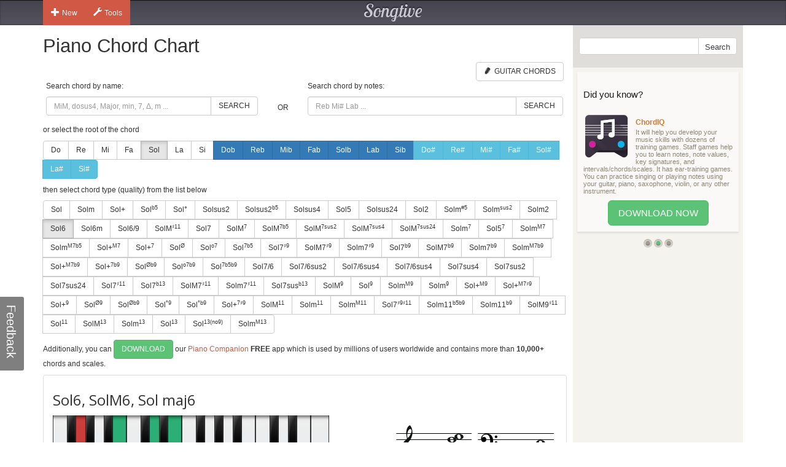

--- FILE ---
content_type: text/html; charset=utf-8
request_url: https://www.songtive.com/it/chords/piano/Solmaj6
body_size: 9688
content:
<!DOCTYPE html><html lang="en"><head><meta name="twitter:card" content="summary_large_image"><meta charset="utf-8"><meta http-equiv="X-UA-Compatible" content="IE=edge,chrome=1"><meta name="viewport" content="width=device-width, initial-scale=1"><meta name="keywords" content="piano chords, chord charts, piano, midi, chord, music, scales, major, minor"><meta name="description" content="How to play Sol maj6 chord on piano."><meta name="author" content="Songtive"><meta property="fb:app_id" content="231807243686053"><meta property="og:site_name" content="Piano Chord Chart"><meta property="application-name" content="Piano Chord Chart"><meta name="twitter:site" content="@songtiveapp"><meta name="twitter:description" content="How to play Sol maj6 chord on piano."><meta name="twitter:app:country" content="US"><meta name="twitter:app:name:iphone" content="Piano Chord Chart"><meta name="twitter:app:id:iphone" content="867488574"><meta name="twitter:app:name:ipad" content="Piano Chord Chart"><meta name="twitter:app:id:ipad" content="867488574"><meta name="p:domain_verify" content="27b8e427de8a963e979242760ad6b14e"><meta name="apple-itunes-app" content="app-id=598574333, affiliate-data=ct=smart-banner"><meta name="google-play-app" content="app-id=com.binitex.pianochords"><link rel="chrome-webstore-item" href="https://chrome.google.com/webstore/detail/ejbmhfgdhocgialgkdgjfhkgallhchlh"><link rel="alternate" hreflang="en" href="https://www.songtive.com/en/chords/piano/Gmaj6"><link rel="alternate" hreflang="de" href="https://www.songtive.com/de/chords/piano/Gmaj6"><link rel="alternate" hreflang="fr" href="https://www.songtive.com/fr/chords/piano/Solmaj6"><link rel="alternate" hreflang="es" href="https://www.songtive.com/es/chords/piano/Solmaj6"><link rel="alternate" hreflang="ru" href="https://www.songtive.com/ru/chords/piano/Сольmaj6"><link rel="alternate" hreflang="it" href="https://www.songtive.com/it/chords/piano/Solmaj6"><link rel="alternate" hreflang="ko" href="https://www.songtive.com/ko/chords/piano/솔maj6"><link rel="alternate" hreflang="ja" href="https://www.songtive.com/ja/chords/piano/トmaj6"><script>(function (i, s, o, g, r, a, m) {i['GoogleAnalyticsObject'] = r;i[r] = i[r] || function () {(i[r].q = i[r].q || []).push(arguments)}, i[r].l = 1 * new Date();a = s.createElement(o), m = s.getElementsByTagName(o)[0];a.async = 1;a.src = g;m.parentNode.insertBefore(a, m)})(window, document, 'script', '//www.google-analytics.com/analytics.js', 'ga');
_gaProcess=function(o){if(typeof pageViewProcess==='function'){pageViewProcess(o)}};ga('create', 'UA-45893179-2', 'songtive.com');ga('send','pageview',{'hitCallback':_gaProcess});_failure = function (o) {o = o.src || o.href;var b = function (o) {if (o = /^https?:\/\/[^\/]+/.exec(o))return o[0]}, b = b(o) || b(location.href) || "unknown";ga('send', 'event', 'Load Error', b, o)};</script><link rel="shortcut icon" href="https://d33fqnmd21jh51.cloudfront.net/3-28-127/public/ico/favicon.ico"><link rel="icon" type="image/png" href="https://d33fqnmd21jh51.cloudfront.net/3-28-127/public/ico/16.png" sizes="16x16"><link rel="icon" type="image/png" href="https://d33fqnmd21jh51.cloudfront.net/3-28-127/public/ico/32.png" sizes="32x32"><link rel="icon" type="image/png" href="https://d33fqnmd21jh51.cloudfront.net/3-28-127/public/ico/96.png" sizes="96x96"><link rel="apple-touch-icon" sizes="57x57" href="https://d33fqnmd21jh51.cloudfront.net/3-28-127/public/ico/57.png"><link rel="apple-touch-icon" sizes="114x114" href="https://d33fqnmd21jh51.cloudfront.net/3-28-127/public/ico/114.png"><link rel="apple-touch-icon" sizes="72x72" href="https://d33fqnmd21jh51.cloudfront.net/3-28-127/public/ico/72.png"><link rel="apple-touch-icon" sizes="144x144" href="https://d33fqnmd21jh51.cloudfront.net/3-28-127/public/ico/144.png"><link rel="apple-touch-icon" sizes="60x60" href="https://d33fqnmd21jh51.cloudfront.net/3-28-127/public/ico/60.png"><link rel="apple-touch-icon" sizes="120x120" href="https://d33fqnmd21jh51.cloudfront.net/3-28-127/public/ico/120.png"><link rel="apple-touch-icon" sizes="76x76" href="https://d33fqnmd21jh51.cloudfront.net/3-28-127/public/ico/76.png"><link rel="apple-touch-icon" sizes="152x152" href="https://d33fqnmd21jh51.cloudfront.net/3-28-127/public/ico/152.png"><link href="https://fonts.googleapis.com/css?family=Roboto:400,700&amp;amp;subset=cyrillic" rel="stylesheet" type="text/css"><link href="https://fonts.googleapis.com/css?family=Open+Sans&amp;subset=latin,cyrillic-ext" rel="stylesheet" type="text/css"><link href="https://fonts.googleapis.com/css?family=Lobster+Two:400italic,400,700italic,700" rel="stylesheet" type="text/css"><link href="https://d33fqnmd21jh51.cloudfront.net/3-28-127/public/css/styles_e95ddf1eda.css" rel="stylesheet"><!-- HTML5 shim and Respond.js IE8 support of HTML5 elements and media queries -->
<!--[if lt IE 9]><script src="https://oss.maxcdn.com/libs/html5shiv/3.7.0/html5shiv.js"></script><script src="https://oss.maxcdn.com/libs/respond.js/1.4.2/respond.min.js"></script><![endif]--><script src="https://d33fqnmd21jh51.cloudfront.net/3-28-127/public/js/require.min_6bd2f88aaf.js" onerror="_failure(this)" crossorigin="anonymous"></script><script src="https://d33fqnmd21jh51.cloudfront.net/3-28-127/public/js/ngn_965ccbd272.js" onerror="_failure(this)" crossorigin="anonymous"></script><script>define('config', {
    mode: 'piano-chords',
    img: 'https://d33fqnmd21jh51.cloudfront.net/3-28-127/public/img/piano',
    formula: [[7,11,14,16],[11,14,16,19],[2,4,7,11],[4,7,11,14]],
    accidentalPositions : [[{"Accidental":0,"Position":4},{"Accidental":0,"Position":6},{"Accidental":0,"Position":8},{"Accidental":0,"Position":9}],[{"Accidental":0,"Position":6},{"Accidental":0,"Position":8},{"Accidental":0,"Position":9},{"Accidental":0,"Position":11}],[{"Accidental":0,"Position":1},{"Accidental":0,"Position":2},{"Accidental":0,"Position":4},{"Accidental":0,"Position":6}],[{"Accidental":0,"Position":2},{"Accidental":0,"Position":4},{"Accidental":0,"Position":6},{"Accidental":0,"Position":8}]],
    name: 'Sol6, SolM6, Sol maj6',
    root : 7,
    firstBanner: 1
});

</script><style>.no-uppercase {
    text-transform: none;
}

.chord-container {
    position: relative;
}

.chord-container .key {
    position: absolute;
}

.chord-container .key.black {
    z-index: 20;
}

.chord-container .key.white {
    z-index: 10;
}

.piano .text {
    font-family: "Open Sans", sans-serif;
    font-size: 24px;
    vertical-align: middle;
    line-height: 50px;
    height: 50px;
}

.piano .notes {
    margin-top: 10px;
}

.lang-btns { display: block; text-align: right; }
.lang-btns .btn { float: none; }

</style><script src="https://d33fqnmd21jh51.cloudfront.net/3-28-127/public/js/all_8cc6e20298.js" onerror="_failure(this)" crossorigin="anonymous"></script><title>Sol6, SolM6, Sol maj6 Piano Chord Chart | Songtive</title></head><body><div class="header"><div class="container"><div class="row"><div id="home_bar" class="col-md-3 col-sm-4 col-xs-4 leftBtns"><div class="btn-group user-nav hide-compact hidden-xs"><button type="button" data-toggle="dropdown" class="btn gen dropdown-toggle"><span class="ico glyphicon glyphicon-plus"></span>New</button><ul role="menu" class="dropdown-menu"><li><a href="/songs/new" title="Song"><span class="glyphicons music"></span>Song</a></li><li><a href="/tracks/new/style" title="Style"><span class="glyphicons list"></span>Style</a></li><li><a href="/tracks/new/drumset" title="Drumset"><span class="songtive-icon-drums"></span>Drumset</a></li></ul></div><div class="btn-group user-nav hide-compact hidden-xs"><button type="button" data-toggle="dropdown" class="btn gen dropdown-toggle"><span class="ico glyphicon glyphicon-wrench"></span>Tools</button><ul role="menu" class="dropdown-menu"><li><a href="/apps/piano" title="Virtual Piano"><span class="glyphicons piano"></span>Virtual Piano</a><a href="/apps/tuner" title="Web Tuner"><span class="glyphicons microphone"></span>Web Tuner</a><a href="/chords/piano" title="Piano Chords"><span class="glyphicons music"></span>Piano Chords</a><a href="/chords/guitar" title="Guitar Chords"><span class="songtive-icon-aguitar"></span>Guitar Chords</a></li></ul></div></div><div class="col-md-6 col-sm-4 col-xs-4 logo"><a href="/home" title="Songtive">Songtive</a></div><div class="col-md-3 col-sm-4 col-xs-4 leftBtns"><div class="row sign-in hide-compact"></div></div><noscript class="noscript_footer"><p>You need to enable JavaScript to use Songtive.&nbsp;<a href="http://www.enable-javascript.com/" rel="nofollow" target="_blank">Show me how to enable it.</a></p></noscript></div></div></div><div class="container content"><div class="row row-full-height"><div class="row-same-height row-full-height"><div class="col-md-9 col-sm-8 col-xs-7 main col-xs-height col-top"><script type="text/javascript">window.initialState = {"url":"/it/chords/piano/","chords":[{"id":1,"names":["","M","Δ"],"longNames":["maj","Major"],"url":"Solmaj"},{"id":2,"names":["m","-"],"longNames":["min","Minor"],"url":"Solmin"},{"id":3,"names":["+"],"longNames":["aug","Augmented"],"url":"Solaug"},{"id":4,"names":["|b5","M|b5","Δ|-5"],"longNames":null,"url":"Sol_b5"},{"id":5,"names":["°","m|b5","m|o5"],"longNames":["dim","Diminished"],"url":"Soldim"},{"id":6,"names":["sus2","2"],"longNames":null,"url":"Solsus2"},{"id":81,"names":["sus2|b5","2|-5","sus2|-5"],"longNames":null,"url":"Solsus2b5"},{"id":7,"names":["sus4","sus","4","add4"],"longNames":null,"url":"Solsus4"},{"id":8,"names":["5"],"longNames":null,"url":"Sol5"},{"id":9,"names":["sus24","sus42"],"longNames":null,"url":"Solsus24"},{"id":10,"names":["2","add2","add9"],"longNames":null,"url":"Sol2"},{"id":93,"names":["m|#5","-|#5"],"longNames":null,"url":"Solmx5"},{"id":94,"names":["m|sus2","-|sus","min|sus"],"longNames":null,"url":"Solmsus2"},{"id":77,"names":["m2","madd2","madd9"],"longNames":null,"url":"Solm2"},{"id":11,"names":["6","M6"],"longNames":["maj6"],"url":"Solmaj6"},{"id":12,"names":["6m"],"longNames":["min6"],"url":"Solmin6"},{"id":13,"names":["6/9","M6/9"],"longNames":null,"url":"Sol6_9"},{"id":82,"names":["M|♯11","M|+11"],"longNames":null,"url":"SolMx11"},{"id":14,"names":["7"],"longNames":["dom"],"url":"Soldom"},{"id":15,"names":["M|7","Ma|7","|j7","Δ|7","|Δ"],"longNames":["maj|7"],"url":"Solmaj7"},{"id":92,"names":["M|7b5","Ma|7b5","|j7b5","Δ|7b5","|Δb5"],"longNames":["maj|7b5"],"url":"Solmaj7b5"},{"id":64,"names":["M|7sus2","Ma|7sus2","j|7sus2","Δ|7sus2","Δ|sus2"],"longNames":["maj|7sus2","major|7sus2"],"url":"Solmaj7sus2"},{"id":65,"names":["M|7sus4","Ma|7sus4","sus7","j|7sus4","Δ|7sus4","Δ|sus4"],"longNames":["maj|7sus4","major|7sus4"],"url":"Solmaj7sus4"},{"id":66,"names":["M|7sus24","Ma|7sus24","j|7sus24","Δ|7sus24","Δ|sus24"],"longNames":["maj|7sus24","major|7sus24"],"url":"Solmaj7sus24"},{"id":16,"names":["m|7","-|7"],"longNames":["min|7"],"url":"Solmin7"},{"id":87,"names":["5|7"],"longNames":null,"url":"Sol57"},{"id":17,"names":["m|M7","m|#7","-|M7","−|Δ7","−|Δ"],"longNames":["min|maj7"],"url":"Solminmaj7"},{"id":86,"names":["m|M7b5"],"longNames":null,"url":"SolmM7b5"},{"id":18,"names":["+|M7","|+Δ","M7|♯5","M7|+5","Δ|♯5","Δ|+5"],"longNames":["aug|maj7"],"url":"Solaugmaj7"},{"id":19,"names":["+|7","7|♯5","7|+5"],"longNames":["aug|7"],"url":"Solaug7"},{"id":20,"names":["|Ø","|Ø7","|ø","|ø7","m7|b5","m7|°5","−7|b5","−7|°5"],"longNames":["min|7dim5","min|7b5"],"url":"Solmin7dim5"},{"id":21,"names":["|o7","|°7"],"longNames":["dim|7"],"url":"Soldim7"},{"id":22,"names":["|7b5","M7b5","M7|b5","M|7b5"],"longNames":["dom|7dim5"],"url":"Soldom7dim5"},{"id":23,"names":["7|♯9"],"longNames":null,"url":"Sol7x9"},{"id":24,"names":["M7|♯9","Ma7|♯9","Δ7|♯9","Δ|♯9"],"longNames":null,"url":"SolM7x9"},{"id":25,"names":["m7|♯9","-7|♯9"],"longNames":null,"url":"Solm7x9"},{"id":68,"names":["7|b9"],"longNames":null,"url":"Sol7b9"},{"id":69,"names":["M7|b9","Ma7|b9","Δ7|b9","Δ|b9"],"longNames":null,"url":"SolM7b9"},{"id":70,"names":["m7|b9","-7|b9"],"longNames":null,"url":"Solm7b9"},{"id":71,"names":["m|M7b9","m|#7b9","-|M7b9","−|Δ7b9","−|Δb9"],"longNames":null,"url":"SolmM7b9"},{"id":72,"names":["+|M7b9","|+Δb9","M7|♯5b9","M7|+5b9","Δ|♯5b9","Δ|+5b9"],"longNames":null,"url":"Sol+M7b9"},{"id":73,"names":["+|7b9","7|♯5b9","7|+5b9"],"longNames":null,"url":"Sol+7b9"},{"id":74,"names":["|Øb9","|Ø7b9","|øb9","|ø7b9","m7|b5b9","m7|°5b9","−7|b5b9","−7|°5b9"],"longNames":null,"url":"Solhalf_diminishedb9"},{"id":75,"names":["|o7b9","|°7b9"],"longNames":null,"url":"Solo7b9"},{"id":76,"names":["|7b5b9"],"longNames":null,"url":"Sol7b5b9"},{"id":61,"names":["7/6","7,6"],"longNames":null,"url":"Sol7_6"},{"id":89,"names":["7/6sus2","7,6sus2"],"longNames":null,"url":"Sol7_6sus2"},{"id":90,"names":["7/6sus4","7,6sus4"],"longNames":null,"url":"Sol7_6sus4"},{"id":91,"names":["7/6sus4","7,6sus4"],"longNames":null,"url":"Sol7_6sus4"},{"id":26,"names":["7sus4","7sus","11"],"longNames":null,"url":"Sol7sus4"},{"id":62,"names":["7sus2"],"longNames":null,"url":"Sol7sus2"},{"id":63,"names":["7sus24"],"longNames":null,"url":"Sol7sus24"},{"id":27,"names":["7|♯11"],"longNames":null,"url":"Sol7x11"},{"id":95,"names":["7|b13","7|-13"],"longNames":null,"url":"Sol7b13"},{"id":28,"names":["M7|♯11","Δ7|♯11"],"longNames":null,"url":"SolM7x11"},{"id":29,"names":["m7|♯11","−7|♯11"],"longNames":null,"url":"Solm7x11"},{"id":30,"names":["7sus|b13","7sus|°13"],"longNames":null,"url":"Sol7susb13"},{"id":31,"names":["M|9","|Δ9"],"longNames":["maj|9"],"url":"Solmaj9"},{"id":32,"names":["|9","7/9","79","97"],"longNames":["dom|9"],"url":"Soldom9"},{"id":33,"names":["m|M9","-|M9"],"longNames":["min|maj9"],"url":"Solminmaj9"},{"id":34,"names":["m|9","-|9"],"longNames":["min|9"],"url":"Solmin9"},{"id":35,"names":["+|M9"],"longNames":["aug|maj9"],"url":"Solaugmaj9"},{"id":79,"names":["+|M7♯9","|+Δ♯9","M7|♯5♯9","M7|+5+9","Δ|♯5♯9","Δ|+5+9"],"longNames":null,"url":"Sol+M7x9"},{"id":36,"names":["+|9","|9#5"],"longNames":["aug|9"],"url":"Solaug9"},{"id":37,"names":["|Ø9"],"longNames":null,"url":"Solhalf_diminished9"},{"id":38,"names":["|Øb9"],"longNames":null,"url":"Solhalf_diminishedb9"},{"id":39,"names":["|°9"],"longNames":["dim|9"],"url":"Soldim9"},{"id":40,"names":["|°b9"],"longNames":["dim|b9"],"url":"Soldimb9"},{"id":78,"names":["+|7♯9","7|♯5♯9","7|+5+9"],"longNames":null,"url":"Sol+7x9"},{"id":41,"names":["M|11","|Δ11"],"longNames":["maj|11"],"url":"Solmaj11"},{"id":42,"names":["m|11","-|11"],"longNames":["min|11"],"url":"Solmin11"},{"id":43,"names":["m|M11","-|M11"],"longNames":["min|maj11"],"url":"Solminmaj11"},{"id":80,"names":["7|♯9♯11","7|+9+11"],"longNames":null,"url":"Sol7x9♯11"},{"id":83,"names":["m11|b5b9","m11|°5b9","−11|b5b9","−11|°5b9"],"longNames":null,"url":"Solm11b5b9"},{"id":84,"names":["m11|b9","−11|b9"],"longNames":null,"url":"Solm11b9"},{"id":85,"names":["M9|♯11","9|+11"],"longNames":null,"url":"SolM9x11"},{"id":44,"names":["|11"],"longNames":["dom|11"],"url":"Soldom11"},{"id":45,"names":["M|13","|Δ13"],"longNames":["maj|13"],"url":"Solmaj13"},{"id":46,"names":["m|13","-|13"],"longNames":["min|13"],"url":"Solmin13"},{"id":47,"names":["|13"],"longNames":["dom|13"],"url":"Soldom13"},{"id":88,"names":["|13(no9)"],"longNames":null,"url":"Sol13(no9)"},{"id":67,"names":["m|M13","-|M13"],"longNames":["min|maj13"],"url":"Solminmaj13"}],"root":"Sol","selectedChordId":14,"selectedRootUrl":"Sol","sharpNotes":[{"name":"Do#","url":"Dox"},{"name":"Re#","url":"Rex"},{"name":"Mi#","url":"Mix"},{"name":"Fa#","url":"Fax"},{"name":"Sol#","url":"Solx"},{"name":"La#","url":"Lax"},{"name":"Si#","url":"Six"}],"flatNotes":[{"name":"Dob","url":"Dob"},{"name":"Reb","url":"Reb"},{"name":"Mib","url":"Mib"},{"name":"Fab","url":"Fab"},{"name":"Solb","url":"Solb"},{"name":"Lab","url":"Lab"},{"name":"Sib","url":"Sib"}],"defaultNotes":[{"name":"Do","url":"Do"},{"name":"Re","url":"Re"},{"name":"Mi","url":"Mi"},{"name":"Fa","url":"Fa"},{"name":"Sol","url":"Sol"},{"name":"La","url":"La"},{"name":"Si","url":"Si"}],"lang":"it","semitoneName":"Sol"}</script><div class="row"><div class="col-xs-12 main"><h1>Piano Chord Chart</h1><div class="row"><div class="col-xs-12 main"><span class="pull-right"></span><a href="/chords/guitar" style="margin-right:5px;" class="btn btn-default pull-right"><span style="padding-right:5px;" class="songtive-icon-aguitar"></span><span class="text">Guitar Chords</span></a></div></div><div class="row"><div id="chords-list-container" class="col-xs-12 main"><div data-reactroot="" data-reactid="1" data-react-checksum="1377509024"><div style="margin:0px 0px 10px 0px;" class="row" data-reactid="2"><div class="col-xs-5" data-reactid="3"><p data-reactid="4">Search chord by name:</p><div class="input-group" data-reactid="5"><input type="text" id="tbSearch" class="form-control" placeholder="MiM, dosus4, Major, min, 7, Δ, m ..." data-reactid="6"/><span class="input-group-btn" data-reactid="7"><button class="btn btn-default" type="button" data-reactid="8">Search</button></span></div></div><div class="col-xs-1" data-reactid="9"><p data-reactid="10"> </p><div class="col-xs-12" style="height:36px;" data-reactid="11"><div class="text-center" style="position:relative;top:50%;-webkit-transform:translateY(-50%);-ms-transform:translateY(-50%);transform:translateY(-50%);" data-reactid="12">OR</div></div></div><div class="col-xs-6" data-reactid="13"><p data-reactid="14">Search chord by notes:</p><div class="input-group" data-reactid="15"><input type="text" id="tbSearchByNote" class="form-control" placeholder="Reb Mi# Lab ..." data-reactid="16"/><span class="input-group-btn" data-reactid="17"><button class="btn btn-default" type="button" data-reactid="18">Search</button></span></div></div></div><div data-reactid="19"><p data-reactid="20">or select the root of the chord</p><div style="margin:0px 0px 10px 0px;" class="btn-group" data-reactid="21"><a href="/it/chords/piano/Do" class="btn btn-default  no-uppercase" data-reactid="22">Do</a><a href="/it/chords/piano/Re" class="btn btn-default  no-uppercase" data-reactid="23">Re</a><a href="/it/chords/piano/Mi" class="btn btn-default  no-uppercase" data-reactid="24">Mi</a><a href="/it/chords/piano/Fa" class="btn btn-default  no-uppercase" data-reactid="25">Fa</a><a href="/it/chords/piano/Sol" class="btn btn-default  active no-uppercase" data-reactid="26">Sol</a><a href="/it/chords/piano/La" class="btn btn-default  no-uppercase" data-reactid="27">La</a><a href="/it/chords/piano/Si" class="btn btn-default  no-uppercase" data-reactid="28">Si</a><a href="/it/chords/piano/Dob" class="btn btn-primary  no-uppercase" data-reactid="29">Dob</a><a href="/it/chords/piano/Reb" class="btn btn-primary  no-uppercase" data-reactid="30">Reb</a><a href="/it/chords/piano/Mib" class="btn btn-primary  no-uppercase" data-reactid="31">Mib</a><a href="/it/chords/piano/Fab" class="btn btn-primary  no-uppercase" data-reactid="32">Fab</a><a href="/it/chords/piano/Solb" class="btn btn-primary  no-uppercase" data-reactid="33">Solb</a><a href="/it/chords/piano/Lab" class="btn btn-primary  no-uppercase" data-reactid="34">Lab</a><a href="/it/chords/piano/Sib" class="btn btn-primary  no-uppercase" data-reactid="35">Sib</a><a href="/it/chords/piano/Dox" class="btn btn-info  no-uppercase" data-reactid="36">Do#</a><a href="/it/chords/piano/Rex" class="btn btn-info  no-uppercase" data-reactid="37">Re#</a><a href="/it/chords/piano/Mix" class="btn btn-info  no-uppercase" data-reactid="38">Mi#</a><a href="/it/chords/piano/Fax" class="btn btn-info  no-uppercase" data-reactid="39">Fa#</a><a href="/it/chords/piano/Solx" class="btn btn-info  no-uppercase" data-reactid="40">Sol#</a><a href="/it/chords/piano/Lax" class="btn btn-info  no-uppercase" data-reactid="41">La#</a><a href="/it/chords/piano/Six" class="btn btn-info  no-uppercase" data-reactid="42">Si#</a></div><p data-reactid="43">then select chord type (quality) from the list below</p><div style="margin:0px 0px 10px 0px;" class="btn-group" data-reactid="44"><a href="/it/chords/piano/Solmaj" class="btn btn-default seo-chords" data-reactid="45">Sol</a><a href="/it/chords/piano/Solmin" class="btn btn-default seo-chords" data-reactid="46">Solm</a><a href="/it/chords/piano/Solaug" class="btn btn-default seo-chords" data-reactid="47">Sol+</a><a href="/it/chords/piano/Sol_b5" class="btn btn-default seo-chords" data-reactid="48">Sol<sup>b5</sup></a><a href="/it/chords/piano/Soldim" class="btn btn-default seo-chords" data-reactid="49">Sol°</a><a href="/it/chords/piano/Solsus2" class="btn btn-default seo-chords" data-reactid="50">Solsus2</a><a href="/it/chords/piano/Solsus2b5" class="btn btn-default seo-chords" data-reactid="51">Solsus2<sup>b5</sup></a><a href="/it/chords/piano/Solsus4" class="btn btn-default seo-chords" data-reactid="52">Solsus4</a><a href="/it/chords/piano/Sol5" class="btn btn-default seo-chords" data-reactid="53">Sol5</a><a href="/it/chords/piano/Solsus24" class="btn btn-default seo-chords" data-reactid="54">Solsus24</a><a href="/it/chords/piano/Sol2" class="btn btn-default seo-chords" data-reactid="55">Sol2</a><a href="/it/chords/piano/Solmx5" class="btn btn-default seo-chords" data-reactid="56">Solm<sup>#5</sup></a><a href="/it/chords/piano/Solmsus2" class="btn btn-default seo-chords" data-reactid="57">Solm<sup>sus2</sup></a><a href="/it/chords/piano/Solm2" class="btn btn-default seo-chords" data-reactid="58">Solm2</a><a href="/it/chords/piano/Solmaj6" class="btn btn-default seo-chords active" data-reactid="59">Sol6</a><a href="/it/chords/piano/Solmin6" class="btn btn-default seo-chords" data-reactid="60">Sol6m</a><a href="/it/chords/piano/Sol6_9" class="btn btn-default seo-chords" data-reactid="61">Sol6/9</a><a href="/it/chords/piano/SolMx11" class="btn btn-default seo-chords" data-reactid="62">SolM<sup>♯11</sup></a><a href="/it/chords/piano/Soldom" class="btn btn-default seo-chords" data-reactid="63">Sol7</a><a href="/it/chords/piano/Solmaj7" class="btn btn-default seo-chords" data-reactid="64">SolM<sup>7</sup></a><a href="/it/chords/piano/Solmaj7b5" class="btn btn-default seo-chords" data-reactid="65">SolM<sup>7b5</sup></a><a href="/it/chords/piano/Solmaj7sus2" class="btn btn-default seo-chords" data-reactid="66">SolM<sup>7sus2</sup></a><a href="/it/chords/piano/Solmaj7sus4" class="btn btn-default seo-chords" data-reactid="67">SolM<sup>7sus4</sup></a><a href="/it/chords/piano/Solmaj7sus24" class="btn btn-default seo-chords" data-reactid="68">SolM<sup>7sus24</sup></a><a href="/it/chords/piano/Solmin7" class="btn btn-default seo-chords" data-reactid="69">Solm<sup>7</sup></a><a href="/it/chords/piano/Sol57" class="btn btn-default seo-chords" data-reactid="70">Sol5<sup>7</sup></a><a href="/it/chords/piano/Solminmaj7" class="btn btn-default seo-chords" data-reactid="71">Solm<sup>M7</sup></a><a href="/it/chords/piano/SolmM7b5" class="btn btn-default seo-chords" data-reactid="72">Solm<sup>M7b5</sup></a><a href="/it/chords/piano/Solaugmaj7" class="btn btn-default seo-chords" data-reactid="73">Sol+<sup>M7</sup></a><a href="/it/chords/piano/Solaug7" class="btn btn-default seo-chords" data-reactid="74">Sol+<sup>7</sup></a><a href="/it/chords/piano/Solmin7dim5" class="btn btn-default seo-chords" data-reactid="75">Sol<sup>Ø</sup></a><a href="/it/chords/piano/Soldim7" class="btn btn-default seo-chords" data-reactid="76">Sol<sup>o7</sup></a><a href="/it/chords/piano/Soldom7dim5" class="btn btn-default seo-chords" data-reactid="77">Sol<sup>7b5</sup></a><a href="/it/chords/piano/Sol7x9" class="btn btn-default seo-chords" data-reactid="78">Sol7<sup>♯9</sup></a><a href="/it/chords/piano/SolM7x9" class="btn btn-default seo-chords" data-reactid="79">SolM7<sup>♯9</sup></a><a href="/it/chords/piano/Solm7x9" class="btn btn-default seo-chords" data-reactid="80">Solm7<sup>♯9</sup></a><a href="/it/chords/piano/Sol7b9" class="btn btn-default seo-chords" data-reactid="81">Sol7<sup>b9</sup></a><a href="/it/chords/piano/SolM7b9" class="btn btn-default seo-chords" data-reactid="82">SolM7<sup>b9</sup></a><a href="/it/chords/piano/Solm7b9" class="btn btn-default seo-chords" data-reactid="83">Solm7<sup>b9</sup></a><a href="/it/chords/piano/SolmM7b9" class="btn btn-default seo-chords" data-reactid="84">Solm<sup>M7b9</sup></a><a href="/it/chords/piano/Sol+M7b9" class="btn btn-default seo-chords" data-reactid="85">Sol+<sup>M7b9</sup></a><a href="/it/chords/piano/Sol+7b9" class="btn btn-default seo-chords" data-reactid="86">Sol+<sup>7b9</sup></a><a href="/it/chords/piano/Solhalf_diminishedb9" class="btn btn-default seo-chords" data-reactid="87">Sol<sup>Øb9</sup></a><a href="/it/chords/piano/Solo7b9" class="btn btn-default seo-chords" data-reactid="88">Sol<sup>o7b9</sup></a><a href="/it/chords/piano/Sol7b5b9" class="btn btn-default seo-chords" data-reactid="89">Sol<sup>7b5b9</sup></a><a href="/it/chords/piano/Sol7_6" class="btn btn-default seo-chords" data-reactid="90">Sol7/6</a><a href="/it/chords/piano/Sol7_6sus2" class="btn btn-default seo-chords" data-reactid="91">Sol7/6sus2</a><a href="/it/chords/piano/Sol7_6sus4" class="btn btn-default seo-chords" data-reactid="92">Sol7/6sus4</a><a href="/it/chords/piano/Sol7_6sus4" class="btn btn-default seo-chords" data-reactid="93">Sol7/6sus4</a><a href="/it/chords/piano/Sol7sus4" class="btn btn-default seo-chords" data-reactid="94">Sol7sus4</a><a href="/it/chords/piano/Sol7sus2" class="btn btn-default seo-chords" data-reactid="95">Sol7sus2</a><a href="/it/chords/piano/Sol7sus24" class="btn btn-default seo-chords" data-reactid="96">Sol7sus24</a><a href="/it/chords/piano/Sol7x11" class="btn btn-default seo-chords" data-reactid="97">Sol7<sup>♯11</sup></a><a href="/it/chords/piano/Sol7b13" class="btn btn-default seo-chords" data-reactid="98">Sol7<sup>b13</sup></a><a href="/it/chords/piano/SolM7x11" class="btn btn-default seo-chords" data-reactid="99">SolM7<sup>♯11</sup></a><a href="/it/chords/piano/Solm7x11" class="btn btn-default seo-chords" data-reactid="100">Solm7<sup>♯11</sup></a><a href="/it/chords/piano/Sol7susb13" class="btn btn-default seo-chords" data-reactid="101">Sol7sus<sup>b13</sup></a><a href="/it/chords/piano/Solmaj9" class="btn btn-default seo-chords" data-reactid="102">SolM<sup>9</sup></a><a href="/it/chords/piano/Soldom9" class="btn btn-default seo-chords" data-reactid="103">Sol<sup>9</sup></a><a href="/it/chords/piano/Solminmaj9" class="btn btn-default seo-chords" data-reactid="104">Solm<sup>M9</sup></a><a href="/it/chords/piano/Solmin9" class="btn btn-default seo-chords" data-reactid="105">Solm<sup>9</sup></a><a href="/it/chords/piano/Solaugmaj9" class="btn btn-default seo-chords" data-reactid="106">Sol+<sup>M9</sup></a><a href="/it/chords/piano/Sol+M7x9" class="btn btn-default seo-chords" data-reactid="107">Sol+<sup>M7♯9</sup></a><a href="/it/chords/piano/Solaug9" class="btn btn-default seo-chords" data-reactid="108">Sol+<sup>9</sup></a><a href="/it/chords/piano/Solhalf_diminished9" class="btn btn-default seo-chords" data-reactid="109">Sol<sup>Ø9</sup></a><a href="/it/chords/piano/Solhalf_diminishedb9" class="btn btn-default seo-chords" data-reactid="110">Sol<sup>Øb9</sup></a><a href="/it/chords/piano/Soldim9" class="btn btn-default seo-chords" data-reactid="111">Sol<sup>°9</sup></a><a href="/it/chords/piano/Soldimb9" class="btn btn-default seo-chords" data-reactid="112">Sol<sup>°b9</sup></a><a href="/it/chords/piano/Sol+7x9" class="btn btn-default seo-chords" data-reactid="113">Sol+<sup>7♯9</sup></a><a href="/it/chords/piano/Solmaj11" class="btn btn-default seo-chords" data-reactid="114">SolM<sup>11</sup></a><a href="/it/chords/piano/Solmin11" class="btn btn-default seo-chords" data-reactid="115">Solm<sup>11</sup></a><a href="/it/chords/piano/Solminmaj11" class="btn btn-default seo-chords" data-reactid="116">Solm<sup>M11</sup></a><a href="/it/chords/piano/Sol7x9♯11" class="btn btn-default seo-chords" data-reactid="117">Sol7<sup>♯9♯11</sup></a><a href="/it/chords/piano/Solm11b5b9" class="btn btn-default seo-chords" data-reactid="118">Solm11<sup>b5b9</sup></a><a href="/it/chords/piano/Solm11b9" class="btn btn-default seo-chords" data-reactid="119">Solm11<sup>b9</sup></a><a href="/it/chords/piano/SolM9x11" class="btn btn-default seo-chords" data-reactid="120">SolM9<sup>♯11</sup></a><a href="/it/chords/piano/Soldom11" class="btn btn-default seo-chords" data-reactid="121">Sol<sup>11</sup></a><a href="/it/chords/piano/Solmaj13" class="btn btn-default seo-chords" data-reactid="122">SolM<sup>13</sup></a><a href="/it/chords/piano/Solmin13" class="btn btn-default seo-chords" data-reactid="123">Solm<sup>13</sup></a><a href="/it/chords/piano/Soldom13" class="btn btn-default seo-chords" data-reactid="124">Sol<sup>13</sup></a><a href="/it/chords/piano/Sol13(no9)" class="btn btn-default seo-chords" data-reactid="125">Sol<sup>13(no9)</sup></a><a href="/it/chords/piano/Solminmaj13" class="btn btn-default seo-chords" data-reactid="126">Solm<sup>M13</sup></a></div></div><!-- react-text: 127 --><!-- /react-text --><p data-reactid="128"><!-- react-text: 129 -->Additionally, you can <!-- /react-text --><a href="http://pianocompanion.info/app/chords" class="btn btn-success" data-reactid="130">Download</a><!-- react-text: 131 --> our <!-- /react-text --><a href="http://pianocompanion.info/app/chords" data-reactid="132">Piano Companion</a><!-- react-text: 133 --> <!-- /react-text --><b data-reactid="134">FREE</b><!-- react-text: 135 --> app which is used by millions of users worldwide and contains more than <!-- /react-text --><b data-reactid="136">10,000+</b><!-- react-text: 137 --> chords and scales.<!-- /react-text --></p></div></div><p></p></div><div class="row"><div class="col-xs-12 main"><div class="panel panel-default"><div class="panel-body piano"><div class="text">Sol6, SolM6, Sol maj6</div><div class="row"><div class="col-xs-8 main"><div class="chord-container"></div><div class="notes">Notes: Sol, Si, Re, Mi</div></div><div class="col-xs-4"><div class="col-xs-6"><div id="holdert0"></div></div><div class="col-xs-6"><div id="holderb0"></div></div></div></div></div></div></div><div class="col-xs-12 main"><div class="panel panel-default"><div class="panel-body piano"><div class="text">Sol6, SolM6, Sol maj6 (1st inversion)</div><div class="row"><div class="col-xs-8 main"><div class="chord-container"></div><div class="notes">Notes: Si, Re, Mi, Sol</div></div><div class="col-xs-4"><div class="col-xs-6"><div id="holdert1"></div></div><div class="col-xs-6"><div id="holderb1"></div></div></div></div></div></div></div><div class="col-xs-12 main"><div class="panel panel-default"><div class="panel-body piano"><div class="text">Sol6, SolM6, Sol maj6 (2nd inversion)</div><div class="row"><div class="col-xs-8 main"><div class="chord-container"></div><div class="notes">Notes: Re, Mi, Sol, Si</div></div><div class="col-xs-4"><div class="col-xs-6"><div id="holdert2"></div></div><div class="col-xs-6"><div id="holderb2"></div></div></div></div></div></div></div><div class="col-xs-12 main"><div class="panel panel-default"><div class="panel-body piano"><div class="text">Sol6, SolM6, Sol maj6 (3rd inversion)</div><div class="row"><div class="col-xs-8 main"><div class="chord-container"></div><div class="notes">Notes: Mi, Sol, Si, Re</div></div><div class="col-xs-4"><div class="col-xs-6"><div id="holdert3"></div></div><div class="col-xs-6"><div id="holderb3"></div></div></div></div></div></div></div></div><div class="row footer hidden-lg hidden-md"><div class="col-xs-12 ads"><div class="row"><div class="col-xs-12"><div class="thumbnail"><div class="caption"><h3>Did you know?</h3><div class="piano-companion"><span class="app-icon"></span><h4>Piano Companion</h4><span class="description">It is a flexible chord and scale dictionary with user libraries and a reverse mode. Songtive is based on user feedback from Piano Companion and Chord Progression builder.<br/><br/></span><div class="col-xs-12 download text-center"><a href="/products/piano-companion/app/website-ad" class="btn btn-success btn-lg">Download Now</a></div></div></div><div class="caption"><h3>Did you know?</h3><div class="piano-companion"><span class="app-chordiq"></span><h4>ChordIQ</h4><span class="description">It will help you develop your music skills with dozens of training games. Staff games help you to learn notes, note values, key signatures, and intervals/chords/scales. It has ear-training games. You can practice singing or playing notes using your guitar, piano, saxophone, violin, or any other instrument.</span><p></p><div class="col-xs-12 download text-center"><a href="/products/chordiq/app/website-ad" class="btn btn-success btn-lg">Download Now</a></div></div></div><div class="caption"><h3>Did you know?</h3><div class="piano-companion"><span class="app-songtive"></span><h4>Songtive</h4><span class="description">Songtive is available in <b>App Store</b> & <b>Google Play</b>. It includes a great number of features including mixer, guitar & piano chords. Take a look at our <a href='https://www.youtube.com/playlist?list=PLQsPWBgn3ri_0ah_elfhHNilKI1huUZmr'>video tutorials</a>.<br/><br/></span><div class="col-xs-12 download text-center"><a href="/app/website-ad" class="btn btn-success btn-lg">Download Now</a></div></div></div></div><ul class="pager"><li><a href="#" class="active"></a></li>
<li><a href="#"></a></li>
<li><a href="#"></a></li></ul></div></div></div></div><div class="row"><div class="col-xs-12"></div></div></div></div><div class="row"><div class="col-xs-12"><div role="group" class="btn-group lang-btns"><a href="/en/chords/piano" class="btn btn-default ">EN</a><a href="/de/chords/piano" class="btn btn-default ">DE</a><a href="/fr/chords/piano" class="btn btn-default ">FR</a><a href="/es/chords/piano" class="btn btn-default ">ES</a><a href="/ru/chords/piano" class="btn btn-default ">RU</a><a href="/it/chords/piano" class="btn btn-default active">IT</a><a href="/ko/chords/piano" class="btn btn-default ">KO</a><a href="/ja/chords/piano" class="btn btn-default ">JA</a></div></div></div><script type="text/javascript" src="//s7.addthis.com/js/300/addthis_widget.js#pubid=ra-53c92f4d6ddd0228"></script></div><div class="col-md-3 col-sm-4 col-xs-5 rc ads col-xs-height col-top hidden-xs hidden-sm hide-compact"><div class="inner"><div class="row"><div class="col-xs-12 leftCol"><div class="row"><div class="col-xs-12"><div class="search"><form action="/songs/search" method="get" id="songSearchForm"><div class="input-group"><input type="text" name="name" class="form-control"><span class="input-group-btn"><button type="submit" class="btn btn-default">Search</button></span></div></form></div></div></div><div class="row"><div class="col-xs-12"><div class="thumbnail"><div class="caption"><h3>Did you know?</h3><div class="piano-companion"><span class="app-icon"></span><h4>Piano Companion</h4><span class="description">It is a flexible chord and scale dictionary with user libraries and a reverse mode. Songtive is based on user feedback from Piano Companion and Chord Progression builder.<br/><br/></span><div class="col-xs-12 download text-center"><a href="/products/piano-companion/app/website-ad" class="btn btn-success btn-lg">Download Now</a></div></div></div><div class="caption"><h3>Did you know?</h3><div class="piano-companion"><span class="app-chordiq"></span><h4>ChordIQ</h4><span class="description">It will help you develop your music skills with dozens of training games. Staff games help you to learn notes, note values, key signatures, and intervals/chords/scales. It has ear-training games. You can practice singing or playing notes using your guitar, piano, saxophone, violin, or any other instrument.</span><p></p><div class="col-xs-12 download text-center"><a href="/products/chordiq/app/website-ad" class="btn btn-success btn-lg">Download Now</a></div></div></div><div class="caption"><h3>Did you know?</h3><div class="piano-companion"><span class="app-songtive"></span><h4>Songtive</h4><span class="description">Songtive is available in <b>App Store</b> & <b>Google Play</b>. It includes a great number of features including mixer, guitar & piano chords. Take a look at our <a href='https://www.youtube.com/playlist?list=PLQsPWBgn3ri_0ah_elfhHNilKI1huUZmr'>video tutorials</a>.<br/><br/></span><div class="col-xs-12 download text-center"><a href="/app/website-ad" class="btn btn-success btn-lg">Download Now</a></div></div></div></div><ul class="pager"><li><a href="#" class="active"></a></li>
<li><a href="#"></a></li>
<li><a href="#"></a></li></ul></div></div></div><div class="col-xs-12 rightCol"><div class="row"><div class="col-xs-12"><div class="related"><h5>Related</h5><ul id="related-songs" class="list-group"></ul></div></div></div></div></div><div class="row terms-of-use"><div class="col-xs-12"><ul class="list-inline pull-right"><li><a href="/pages/terms-of-use" title="Terms of Use" target="_blank">Terms of Use</a></li><li>|</li><li><a href="/pages/privacy" title="Privacy Policy" target="_blank">Privacy policy</a></li></ul></div></div></div></div></div></div></div><div id="feedback" class="hide-compact"></div><div id="popup_container" class="modal_container"></div><div id="pro_container" class="modal_container"></div><script>window.app = window.app || {}; window.app.i18n = {"_l":"en","cancel":"Cancel","sign_in":"Sign in","votes":"Votes","comments":"Comments","views":"Views","comment":"Comment","leave_your_comment":"Leave Your Comment","like":"Like","play":"Play","stop":"Stop","description":"Description","join_with_apple":"join with Apple","join_with_facebook":"join with Facebook","join_with_google":"join with Google","join_with_twitter":"join with Twitter","duration":"Duration","logout":"Logout","profile":"Profile","coming_soon":"Coming soon!\n\nHowever, this feature is available in Songtive for iPhone/iPod/iPad.","new_song":"New Song","song":"Song","new_track":"New","signature":"signature","edit_profile":"Edit profile","about":"About","website":"Website","avatar":"Avatar","save":"Save","first_name":"First Name","last_name":"Last Name","website_url":"Website URL","following":"Following","follow":"Follow","unfollow":"Unfollow","username":"Username","username_exists":"Username already exist","not_valid_website":"Enter a valid Website","not_valid_username":"Enter a valid Username","not_valid_firstname":"Enter a valid First Name","not_valid_lastname":"Enter a valid Last Name","not_valid_about":"Enter a valid About","unknown_error_ocurred":"Unknown error ocurred","vote_for_yourself":"You can't vote for yourself.","multiple_votes":"You can't vote more than one time.","too_many_comments":"SPAM protection: We have noticed too many comments. Please wait couple minutes before sending it again.","resource_not_found_or_renamed":"Resource is not found or has been renamed.","oops_something_is_wrong":"Oops. Something is wrong - let us know about the issue.","system_error_try_again_latter":"System error. Please try again latter.","event_song_comment_added":"added comment (song: {0})","event_followed_you":"followed you","event_unfollowed_you":"unfollowed you","event_track_comment_added":"added comment (track: {0})","event_song_remix_added":"added remix (song: {0})","unknown_event_type":"Unknown event type","mark_as_read":"Mark as Read","sign_up_i_agree_songtive_terms_of_use":"By signing up, I agree to Songtive's {0}terms of service{1}.","styles":"Styles","style":"Style","drumsets":"Drumsets","drumset":"Drumset","tempo":"tempo","tap_to_set_tempo":"Tap to Set Tempo","account_password_reset":"Account password reset instructions were emailed to you","enter_your_email":"Enter your email","choose_a_username":"Choose a Username","choose_a_password":"Choose a Password","join":"Join","not_a_member_yet":"Not a member yet?","or":"or","register_now":"Register now","password":"Password","email_or_username":"Email / Username","already_a_member":"Already a member?","not_valid_email":"Enter a valid Email","not_valid_password":"Enter a valid Password","email_exists":"Email already exist","not_valid_email_or_username":"Enter a valid Email or Username","user_not_found_or_password_invalid":"User not found or invalid password","email_activation_is_required":"Email activation is required","account_activation_sent":"You need to activate your account before you proceed. We have sent you an email with the link to activate your account.","user_not_found":"User not found","forgot_password":"Forgot password","change_password":"Change password","password_changed":"Your password has been changed.","new_password_and_confirmed_password_must_match":"Your new password and confirmed password must match","event_song_added":"added song (song: {0})","event_track_added":"added track (track: {0})","change_instrument":"Change instrument","add_section":"Add section","edit_section":"Edit section","index":"Index","bass":"Bass","octave":"Octave","bar":"Bar","velocity":"Velocity","remove":"Remove","are_you_sure":"Are you sure?","is_private":"Is private","name":"Name","edit":"Edit","section_a":"A","section_b":"B","section_c":"C","section_d":"D","section_intro":"Intro","section_outro":"Outro","section_sectionstart":"Section Start","section_sectionend":"Section End","section_default":"Default","done":"Done","album":"Album","artist":"Artist","tags":"Tags","copyright":"Copyright","year":"Year","my_styles":"My Styles","my_drumsets":"My Drumsets","songs":"Songs","solo":"Melody","duplicated_record":"Duplicated record!","a_second_ago":"a second ago","seconds_ago":"seconds ago","a_minute_ago":"a minute ago","minutes_ago":"minutes ago","an_hour_ago":"an hour ago","hours_ago":"hours ago","yesterday":"yesterday","days_ago":"days ago","a_month_ago":"a month ago","months_ago":"months ago","a_year_ago":"a year ago","years_ago":"years ago","feature_is_not_available":"This feature is not available for Free Plan.","search":"Search","feedback":"Feedback","send":"Send","write_feedback_here":"Please write your feedback here...","your_email":"Your e-mail","thanks_feedback":"Thank you for feedback","max_picture_size":"Max. picture size","allowed_formats":"Allowed formats","notifications":"Notifications","unsubscribe":"Unsubscribe.","unsubscribed_weekly":"Successfully unsubscribed from weekly activity mails. You always can subscribe in your profile settings.","unsubscribed_monthly":"Successfully unsubscribed from monthly activity mails. You always can subscribe in your profile settings.","unsubscribed_comments":"Successfully unsubscribed from comments mails. You always can subscribe in your profile settings.","invalid_hash":"Invalid hash. Maybe link is broken or it is too old.","weekly_activity":"Weekly activity","monthly_activity":"Monthly activity","comments_notifications":"Comments notifications","delete_account":"Delete account"}</script><head><script defer="defer" src="https://d33fqnmd21jh51.cloudfront.net/3-28-127/public/js/vendors_eecd6ba36735af91fc4a.js"></script><script defer="defer" src="https://d33fqnmd21jh51.cloudfront.net/3-28-127/public/js/app_12f14ef0caa2e5694054.js"></script></head></body></html>